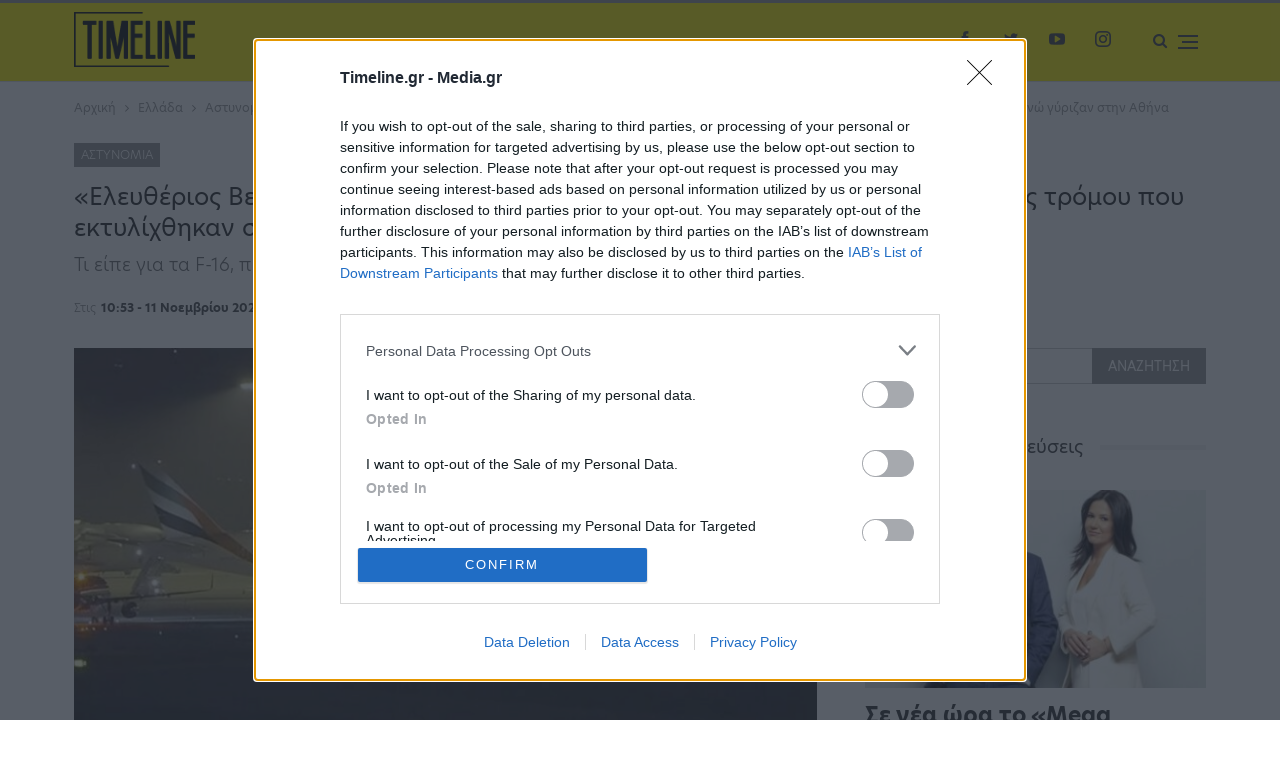

--- FILE ---
content_type: text/html; charset=utf-8
request_url: https://www.google.com/recaptcha/api2/aframe
body_size: 266
content:
<!DOCTYPE HTML><html><head><meta http-equiv="content-type" content="text/html; charset=UTF-8"></head><body><script nonce="og_5egNJMILwko_aoAdXqg">/** Anti-fraud and anti-abuse applications only. See google.com/recaptcha */ try{var clients={'sodar':'https://pagead2.googlesyndication.com/pagead/sodar?'};window.addEventListener("message",function(a){try{if(a.source===window.parent){var b=JSON.parse(a.data);var c=clients[b['id']];if(c){var d=document.createElement('img');d.src=c+b['params']+'&rc='+(localStorage.getItem("rc::a")?sessionStorage.getItem("rc::b"):"");window.document.body.appendChild(d);sessionStorage.setItem("rc::e",parseInt(sessionStorage.getItem("rc::e")||0)+1);localStorage.setItem("rc::h",'1768992963402');}}}catch(b){}});window.parent.postMessage("_grecaptcha_ready", "*");}catch(b){}</script></body></html>

--- FILE ---
content_type: text/css;charset=utf-8
request_url: https://use.typekit.net/upr7kby.css
body_size: 759
content:
/*
 * The Typekit service used to deliver this font or fonts for use on websites
 * is provided by Adobe and is subject to these Terms of Use
 * http://www.adobe.com/products/eulas/tou_typekit. For font license
 * information, see the list below.
 *
 * hero-new:
 *   - http://typekit.com/eulas/00000000000000003b9af1d6
 *   - http://typekit.com/eulas/00000000000000003b9af1d7
 *   - http://typekit.com/eulas/00000000000000003b9af1d8
 *   - http://typekit.com/eulas/00000000000000003b9af1d9
 *   - http://typekit.com/eulas/00000000000000003b9af1de
 *   - http://typekit.com/eulas/00000000000000003b9af1df
 *   - http://typekit.com/eulas/00000000000000003b9af1e0
 *   - http://typekit.com/eulas/00000000000000003b9af1e1
 *   - http://typekit.com/eulas/00000000000000003b9af1e2
 *   - http://typekit.com/eulas/00000000000000003b9af1e3
 *
 * © 2009-2026 Adobe Systems Incorporated. All Rights Reserved.
 */
/*{"last_published":"2020-09-02 10:40:47 UTC"}*/

@import url("https://p.typekit.net/p.css?s=1&k=upr7kby&ht=tk&f=32860.32861.32862.32863.32868.32869.32870.32871.32872.32873&a=16898970&app=typekit&e=css");

@font-face {
font-family:"hero-new";
src:url("https://use.typekit.net/af/e2b4e6/00000000000000003b9af1d6/27/l?primer=2c525e945db23ca903c9e53f7672c72b14fc41c424013235fbe023be98740bd1&fvd=i3&v=3") format("woff2"),url("https://use.typekit.net/af/e2b4e6/00000000000000003b9af1d6/27/d?primer=2c525e945db23ca903c9e53f7672c72b14fc41c424013235fbe023be98740bd1&fvd=i3&v=3") format("woff"),url("https://use.typekit.net/af/e2b4e6/00000000000000003b9af1d6/27/a?primer=2c525e945db23ca903c9e53f7672c72b14fc41c424013235fbe023be98740bd1&fvd=i3&v=3") format("opentype");
font-display:auto;font-style:italic;font-weight:300;font-stretch:normal;
}

@font-face {
font-family:"hero-new";
src:url("https://use.typekit.net/af/f6ef0c/00000000000000003b9af1d7/27/l?primer=2c525e945db23ca903c9e53f7672c72b14fc41c424013235fbe023be98740bd1&fvd=n3&v=3") format("woff2"),url("https://use.typekit.net/af/f6ef0c/00000000000000003b9af1d7/27/d?primer=2c525e945db23ca903c9e53f7672c72b14fc41c424013235fbe023be98740bd1&fvd=n3&v=3") format("woff"),url("https://use.typekit.net/af/f6ef0c/00000000000000003b9af1d7/27/a?primer=2c525e945db23ca903c9e53f7672c72b14fc41c424013235fbe023be98740bd1&fvd=n3&v=3") format("opentype");
font-display:auto;font-style:normal;font-weight:300;font-stretch:normal;
}

@font-face {
font-family:"hero-new";
src:url("https://use.typekit.net/af/bcdde2/00000000000000003b9af1d8/27/l?primer=2c525e945db23ca903c9e53f7672c72b14fc41c424013235fbe023be98740bd1&fvd=n4&v=3") format("woff2"),url("https://use.typekit.net/af/bcdde2/00000000000000003b9af1d8/27/d?primer=2c525e945db23ca903c9e53f7672c72b14fc41c424013235fbe023be98740bd1&fvd=n4&v=3") format("woff"),url("https://use.typekit.net/af/bcdde2/00000000000000003b9af1d8/27/a?primer=2c525e945db23ca903c9e53f7672c72b14fc41c424013235fbe023be98740bd1&fvd=n4&v=3") format("opentype");
font-display:auto;font-style:normal;font-weight:400;font-stretch:normal;
}

@font-face {
font-family:"hero-new";
src:url("https://use.typekit.net/af/173a8e/00000000000000003b9af1d9/27/l?primer=2c525e945db23ca903c9e53f7672c72b14fc41c424013235fbe023be98740bd1&fvd=i4&v=3") format("woff2"),url("https://use.typekit.net/af/173a8e/00000000000000003b9af1d9/27/d?primer=2c525e945db23ca903c9e53f7672c72b14fc41c424013235fbe023be98740bd1&fvd=i4&v=3") format("woff"),url("https://use.typekit.net/af/173a8e/00000000000000003b9af1d9/27/a?primer=2c525e945db23ca903c9e53f7672c72b14fc41c424013235fbe023be98740bd1&fvd=i4&v=3") format("opentype");
font-display:auto;font-style:italic;font-weight:400;font-stretch:normal;
}

@font-face {
font-family:"hero-new";
src:url("https://use.typekit.net/af/5424c6/00000000000000003b9af1de/27/l?primer=2c525e945db23ca903c9e53f7672c72b14fc41c424013235fbe023be98740bd1&fvd=i7&v=3") format("woff2"),url("https://use.typekit.net/af/5424c6/00000000000000003b9af1de/27/d?primer=2c525e945db23ca903c9e53f7672c72b14fc41c424013235fbe023be98740bd1&fvd=i7&v=3") format("woff"),url("https://use.typekit.net/af/5424c6/00000000000000003b9af1de/27/a?primer=2c525e945db23ca903c9e53f7672c72b14fc41c424013235fbe023be98740bd1&fvd=i7&v=3") format("opentype");
font-display:auto;font-style:italic;font-weight:700;font-stretch:normal;
}

@font-face {
font-family:"hero-new";
src:url("https://use.typekit.net/af/8db0ad/00000000000000003b9af1df/27/l?primer=2c525e945db23ca903c9e53f7672c72b14fc41c424013235fbe023be98740bd1&fvd=n7&v=3") format("woff2"),url("https://use.typekit.net/af/8db0ad/00000000000000003b9af1df/27/d?primer=2c525e945db23ca903c9e53f7672c72b14fc41c424013235fbe023be98740bd1&fvd=n7&v=3") format("woff"),url("https://use.typekit.net/af/8db0ad/00000000000000003b9af1df/27/a?primer=2c525e945db23ca903c9e53f7672c72b14fc41c424013235fbe023be98740bd1&fvd=n7&v=3") format("opentype");
font-display:auto;font-style:normal;font-weight:700;font-stretch:normal;
}

@font-face {
font-family:"hero-new";
src:url("https://use.typekit.net/af/c5e472/00000000000000003b9af1e0/27/l?primer=2c525e945db23ca903c9e53f7672c72b14fc41c424013235fbe023be98740bd1&fvd=n8&v=3") format("woff2"),url("https://use.typekit.net/af/c5e472/00000000000000003b9af1e0/27/d?primer=2c525e945db23ca903c9e53f7672c72b14fc41c424013235fbe023be98740bd1&fvd=n8&v=3") format("woff"),url("https://use.typekit.net/af/c5e472/00000000000000003b9af1e0/27/a?primer=2c525e945db23ca903c9e53f7672c72b14fc41c424013235fbe023be98740bd1&fvd=n8&v=3") format("opentype");
font-display:auto;font-style:normal;font-weight:800;font-stretch:normal;
}

@font-face {
font-family:"hero-new";
src:url("https://use.typekit.net/af/69736a/00000000000000003b9af1e1/27/l?primer=2c525e945db23ca903c9e53f7672c72b14fc41c424013235fbe023be98740bd1&fvd=i8&v=3") format("woff2"),url("https://use.typekit.net/af/69736a/00000000000000003b9af1e1/27/d?primer=2c525e945db23ca903c9e53f7672c72b14fc41c424013235fbe023be98740bd1&fvd=i8&v=3") format("woff"),url("https://use.typekit.net/af/69736a/00000000000000003b9af1e1/27/a?primer=2c525e945db23ca903c9e53f7672c72b14fc41c424013235fbe023be98740bd1&fvd=i8&v=3") format("opentype");
font-display:auto;font-style:italic;font-weight:800;font-stretch:normal;
}

@font-face {
font-family:"hero-new";
src:url("https://use.typekit.net/af/07591c/00000000000000003b9af1e2/27/l?primer=2c525e945db23ca903c9e53f7672c72b14fc41c424013235fbe023be98740bd1&fvd=n9&v=3") format("woff2"),url("https://use.typekit.net/af/07591c/00000000000000003b9af1e2/27/d?primer=2c525e945db23ca903c9e53f7672c72b14fc41c424013235fbe023be98740bd1&fvd=n9&v=3") format("woff"),url("https://use.typekit.net/af/07591c/00000000000000003b9af1e2/27/a?primer=2c525e945db23ca903c9e53f7672c72b14fc41c424013235fbe023be98740bd1&fvd=n9&v=3") format("opentype");
font-display:auto;font-style:normal;font-weight:900;font-stretch:normal;
}

@font-face {
font-family:"hero-new";
src:url("https://use.typekit.net/af/a4d169/00000000000000003b9af1e3/27/l?primer=2c525e945db23ca903c9e53f7672c72b14fc41c424013235fbe023be98740bd1&fvd=i9&v=3") format("woff2"),url("https://use.typekit.net/af/a4d169/00000000000000003b9af1e3/27/d?primer=2c525e945db23ca903c9e53f7672c72b14fc41c424013235fbe023be98740bd1&fvd=i9&v=3") format("woff"),url("https://use.typekit.net/af/a4d169/00000000000000003b9af1e3/27/a?primer=2c525e945db23ca903c9e53f7672c72b14fc41c424013235fbe023be98740bd1&fvd=i9&v=3") format("opentype");
font-display:auto;font-style:italic;font-weight:900;font-stretch:normal;
}

.tk-hero-new { font-family: "hero-new",sans-serif; }
